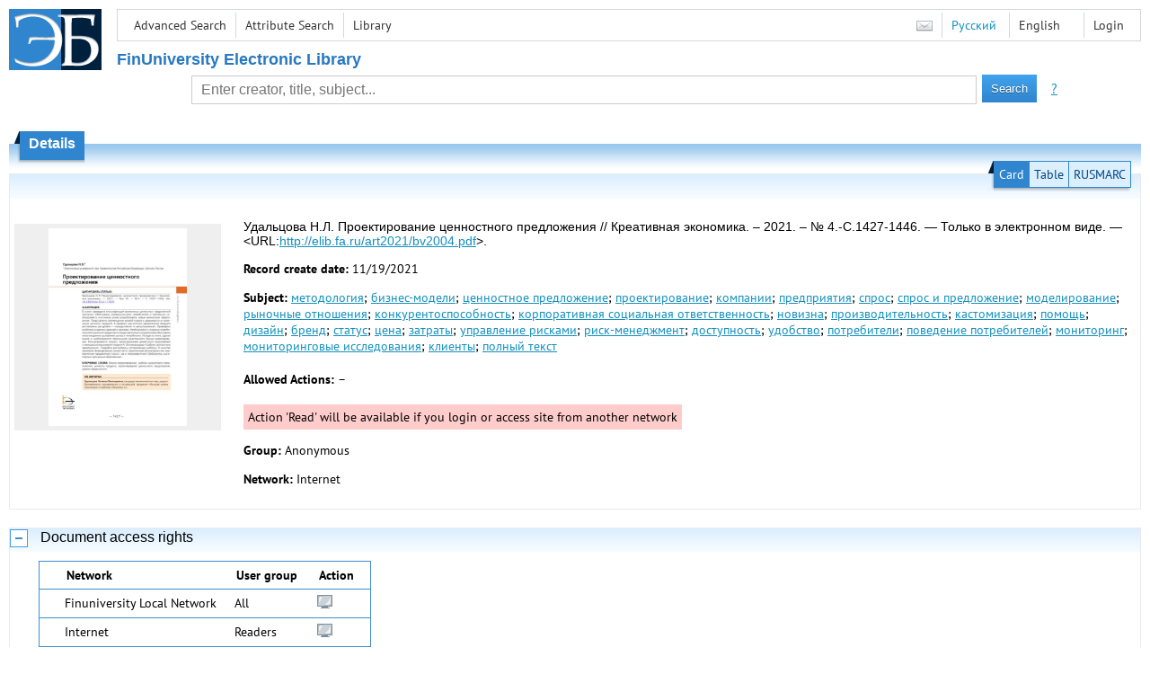

--- FILE ---
content_type: text/html; charset=utf-8
request_url: http://elib.fa.ru/art2021/bv2004.pdf/en/info
body_size: 5115
content:

<!DOCTYPE html>
<html>
<head>
  <meta charset="utf-8" />
  <meta name="viewport" content="width=device-width">
  <title>Financial University - Проектирование ценностного предложения // Креативная экономика. – 2021. – № 4.-С.1427-1446</title>
  <link rel="shortcut icon" href="/favicon.ico" type="image/x-icon" />
  <link href="/content/styles/elib.css" rel="stylesheet" type="text/css" />
  <link href="/content/styles/tables.css" rel="stylesheet" type="text/css" />
  <link href="/content/styles/buttons.css" rel="stylesheet" type="text/css" />
  <link href="/content/styles/favorite.css" rel="stylesheet" type="text/css" />
  <link href="/content/styles/new-css.css" rel="stylesheet" type="text/css" />
  <link href="/content/styles/jquery-ui-1.10.3.custom.css" rel="stylesheet" type="text/css" />
  <script src="/content/scripts/jquery-1.11.1.min.js" type="text/javascript"></script>
  <script src="/content/scripts/jquery-ui-1.10.3.custom.min.js" type="text/javascript"></script>
  <script src="/content/scripts/utils.js" type="text/javascript"></script>
  <script src="/content/scripts/favorite.res.en.js" type="text/javascript"></script>
  <script src="/content/scripts/favorite.js" type="text/javascript"></script>
  <script src="/content/scripts/new-script.js" type="text/javascript"></script>
  
  <link href="/content/styles/doc.css" rel="stylesheet" type="text/css" />
    
  <link href="/file/custom.css" rel="stylesheet" type="text/css" />
  
  <script type="text/javascript">
    function showHideLoginMenu(e) {
      $('ul', $(event.target).parent().parent()).toggle();
    }
  </script>
</head>
<body onload="fixFooterSizeProblem(0)" onresize="fixFooterSizeProblem(0)">
    <div id="body2" class="body2_n">
    <div id="topBlock">
      &nbsp;
    </div>
    <div class="new-header">
      <a href="/en" class="logo">
        <img alt="Logo" src="/file/logo-min-en.png" class="logo" />
      </a>
      <button class="new-nav-btn">
        <svg xmlns="http://www.w3.org/2000/svg" xmlns:xlink="http://www.w3.org/1999/xlink"
             class="header__nav-btn-img" width="24" height="24" viewBox="0 0 24 24">
          <title>Меню</title>
          <rect x="4" y="6" width="15" height="2"></rect>
          <rect x="4" y="11" width="15" height="2"></rect>
          <rect x="4" y="16" width="15" height="2"></rect>
        </svg>
      </button>
      <div id="topMenu">
        

<ul class="topMainLinksMenu">

    <li class="menuFirstItem"><a href="/en/search/advanced">Advanced Search</a></li>
    <li class="menuItem"><a href="/en/search/advanced2">Attribute Search</a></li>
    <li class="menuLastItem"><a href="http://www.library.fa.ru/" target="_blank">Library</a></li>
</ul>



<ul class="topLoginLinksMenu">

    <li class="menuFirstItem"><a href="/en/account/login?returnUrl=http%3a%2f%2felib.fa.ru%2fart2021%2fbv2004.pdf%2fen%2finfo">Login</a></li>
</ul>
        <ul class="langMenu">
  <li class="menuFirstItem"><a href="/en/main/sendmessage">
    <img alt="Contacts" src="/content/images/main/mail.png" /></a></li>
      <li class="menuItem">
        <span><a href="/art2021/bv2004.pdf/info">Русский</a></span>
    </li>
    <li class="menuLastItem">
        <span>English</span>
    </li>
</ul>

        <div class="clearFloat">
          &nbsp;
        </div>
      </div>
    </div>
      <table id="header1">
        <tr>
          <td class="header1Text" colspan="3">
              <h1>
                FinUniversity Electronic Library
              </h1>
          </td>
        </tr>
        <tr>
          <td class="header1Space2">
            <div>
            </div>
          </td>
          <td class="header1Search">
<div class="searchPanel">
    <form action="/en/search/result?q=&amp;c=1">
        <input type="hidden" name="lang" value="en" />
      <input type="hidden" name="c" value="1" />
      <table class="searchTable">
  <tr>
    <td class="searchCellLeft_1">
      &nbsp;
    </td>
    <td class="searchCellSpace_1">
      &nbsp;
    </td>
    <td class="searchCellCenter_1">
      <input id="searchText" name="q" type="text" value="" placeholder="Enter creator, title, subject..."/>
    </td>
    <td class="searchCellSpace_1">
      &nbsp;
    </td>
    <td class="searchCellRight_1">
      <table id="searchTableButtons">
        <tr>
          <td>
            <input class="button buttonSearch" type="submit" value="Search" />
          </td>
          <td class="searchHelpLink">
            <a href="/en/help/search">?</a>
          </td>
        </tr>
      </table>
    </td>
  </tr>
</table>

    </form>
</div>
          </td>
          <td class="header1Space2">
            <div>
            </div>
          </td>
        </tr>
          <tr>
            <td class="header1Text" colspan="3">
              <div></div>
            </td>
          </tr>
      </table>
        <table id="header2">
          <tr>
            <td class="header2_space"></td>
            <td class="header2_1"></td>
            <td class="header2_2">
                <h1>Details</h1>
            </td>
            <td class="header2_3"></td>
            <td class="header2_4"></td>
            <td class="header2_space"></td>
          </tr>
        </table>
    <div id="mainContent">
      
<div class="accordion2">
  <div class="accordion2-header">
    <table>
      <tr>
        <td class="accordion2-header-left-1">
        </td>
          <td onclick="loadPanel(this, '#description', '/art2021/bv2004.pdf/en/description?mode=0')" class="accordion2-header-link-active">Card
          </td>
          <td onclick="loadPanel(this, '#description', '/art2021/bv2004.pdf/en/description?mode=1')" class="accordion2-header-link">Table
          </td>
          <td onclick="loadPanel(this, '#description', '/art2021/bv2004.pdf/en/description?mode=2')" class="accordion2-header-link">RUSMARC
          </td>
      </tr>
      <tr>
        <td class="accordion2-header-left-2">
        </td>
        <td colspan="3" class="accordion2-header-bottom">
        </td>
      </tr>
    </table>
  </div>
  <table style="width: 100%;">
    <tr>
      <td style="vertical-align: top; padding: 0;">
        <div class="previewPicture1">
          <a href="/art2021/bv2004.pdf/picture?size=0">
            <img alt="" src="/art2021/bv2004.pdf/picture?size=1" class="previewPicture1" />
          </a>
        </div>
      </td>
      <td style="vertical-align: top; width: 100%; padding: 0 10px 0 0;">
        <div class="document-description">
          <div id="description">
<h1 class="v2">
  Удальцова Н.Л. Проектирование ценностного предложения // Креативная экономика. – 2021. – № 4.-С.1427-1446. — Только в электронном виде. — &lt;URL:<a href="/art2021/bv2004.pdf">http://elib.fa.ru/art2021/bv2004.pdf</a>&gt;.
</h1> 
<p>
  <span class="title">Record create date:</span>
  <span class="value">11/19/2021</span>
</p>
  <p>
    <span class="title">Subject:</span>
      <span class="keyword"><a href="/en/search/result?q=&amp;f=subject%3a%d0%bc%d0%b5%d1%82%d0%be%d0%b4%d0%be%d0%bb%d0%be%d0%b3%d0%b8%d1%8f&amp;c=4">методология</a>;</span>
      <span class="keyword"><a href="/en/search/result?q=&amp;f=subject%3a%22%d0%b1%d0%b8%d0%b7%d0%bd%d0%b5%d1%81-%d0%bc%d0%be%d0%b4%d0%b5%d0%bb%d0%b8%22&amp;c=4">бизнес-модели</a>;</span>
      <span class="keyword"><a href="/en/search/result?q=&amp;f=subject%3a%d1%86%d0%b5%d0%bd%d0%bd%d0%be%d1%81%d1%82%d0%bd%d0%be%d0%b5+%d0%bf%d1%80%d0%b5%d0%b4%d0%bb%d0%be%d0%b6%d0%b5%d0%bd%d0%b8%d0%b5&amp;c=4">ценностное предложение</a>;</span>
      <span class="keyword"><a href="/en/search/result?q=&amp;f=subject%3a%d0%bf%d1%80%d0%be%d0%b5%d0%ba%d1%82%d0%b8%d1%80%d0%be%d0%b2%d0%b0%d0%bd%d0%b8%d0%b5&amp;c=4">проектирование</a>;</span>
      <span class="keyword"><a href="/en/search/result?q=&amp;f=subject%3a%d0%ba%d0%be%d0%bc%d0%bf%d0%b0%d0%bd%d0%b8%d0%b8&amp;c=4">компании</a>;</span>
      <span class="keyword"><a href="/en/search/result?q=&amp;f=subject%3a%d0%bf%d1%80%d0%b5%d0%b4%d0%bf%d1%80%d0%b8%d1%8f%d1%82%d0%b8%d1%8f&amp;c=4">предприятия</a>;</span>
      <span class="keyword"><a href="/en/search/result?q=&amp;f=subject%3a%d1%81%d0%bf%d1%80%d0%be%d1%81&amp;c=4">спрос</a>;</span>
      <span class="keyword"><a href="/en/search/result?q=&amp;f=subject%3a%d1%81%d0%bf%d1%80%d0%be%d1%81+%d0%b8+%d0%bf%d1%80%d0%b5%d0%b4%d0%bb%d0%be%d0%b6%d0%b5%d0%bd%d0%b8%d0%b5&amp;c=4">спрос и предложение</a>;</span>
      <span class="keyword"><a href="/en/search/result?q=&amp;f=subject%3a%d0%bc%d0%be%d0%b4%d0%b5%d0%bb%d0%b8%d1%80%d0%be%d0%b2%d0%b0%d0%bd%d0%b8%d0%b5&amp;c=4">моделирование</a>;</span>
      <span class="keyword"><a href="/en/search/result?q=&amp;f=subject%3a%d1%80%d1%8b%d0%bd%d0%be%d1%87%d0%bd%d1%8b%d0%b5+%d0%be%d1%82%d0%bd%d0%be%d1%88%d0%b5%d0%bd%d0%b8%d1%8f&amp;c=4">рыночные отношения</a>;</span>
      <span class="keyword"><a href="/en/search/result?q=&amp;f=subject%3a%d0%ba%d0%be%d0%bd%d0%ba%d1%83%d1%80%d0%b5%d0%bd%d1%82%d0%be%d1%81%d0%bf%d0%be%d1%81%d0%be%d0%b1%d0%bd%d0%be%d1%81%d1%82%d1%8c&amp;c=4">конкурентоспособность</a>;</span>
      <span class="keyword"><a href="/en/search/result?q=&amp;f=subject%3a%d0%ba%d0%be%d1%80%d0%bf%d0%be%d1%80%d0%b0%d1%82%d0%b8%d0%b2%d0%bd%d0%b0%d1%8f+%d1%81%d0%be%d1%86%d0%b8%d0%b0%d0%bb%d1%8c%d0%bd%d0%b0%d1%8f+%d0%be%d1%82%d0%b2%d0%b5%d1%82%d1%81%d1%82%d0%b2%d0%b5%d0%bd%d0%bd%d0%be%d1%81%d1%82%d1%8c&amp;c=4">корпоративная социальная ответственность</a>;</span>
      <span class="keyword"><a href="/en/search/result?q=&amp;f=subject%3a%d0%bd%d0%be%d0%b2%d0%b8%d0%b7%d0%bd%d0%b0&amp;c=4">новизна</a>;</span>
      <span class="keyword"><a href="/en/search/result?q=&amp;f=subject%3a%d0%bf%d1%80%d0%be%d0%b8%d0%b7%d0%b2%d0%be%d0%b4%d0%b8%d1%82%d0%b5%d0%bb%d1%8c%d0%bd%d0%be%d1%81%d1%82%d1%8c&amp;c=4">производительность</a>;</span>
      <span class="keyword"><a href="/en/search/result?q=&amp;f=subject%3a%d0%ba%d0%b0%d1%81%d1%82%d0%be%d0%bc%d0%b8%d0%b7%d0%b0%d1%86%d0%b8%d1%8f&amp;c=4">кастомизация</a>;</span>
      <span class="keyword"><a href="/en/search/result?q=&amp;f=subject%3a%d0%bf%d0%be%d0%bc%d0%be%d1%89%d1%8c&amp;c=4">помощь</a>;</span>
      <span class="keyword"><a href="/en/search/result?q=&amp;f=subject%3a%d0%b4%d0%b8%d0%b7%d0%b0%d0%b9%d0%bd&amp;c=4">дизайн</a>;</span>
      <span class="keyword"><a href="/en/search/result?q=&amp;f=subject%3a%d0%b1%d1%80%d0%b5%d0%bd%d0%b4&amp;c=4">бренд</a>;</span>
      <span class="keyword"><a href="/en/search/result?q=&amp;f=subject%3a%d1%81%d1%82%d0%b0%d1%82%d1%83%d1%81&amp;c=4">статус</a>;</span>
      <span class="keyword"><a href="/en/search/result?q=&amp;f=subject%3a%d1%86%d0%b5%d0%bd%d0%b0&amp;c=4">цена</a>;</span>
      <span class="keyword"><a href="/en/search/result?q=&amp;f=subject%3a%d0%b7%d0%b0%d1%82%d1%80%d0%b0%d1%82%d1%8b&amp;c=4">затраты</a>;</span>
      <span class="keyword"><a href="/en/search/result?q=&amp;f=subject%3a%d1%83%d0%bf%d1%80%d0%b0%d0%b2%d0%bb%d0%b5%d0%bd%d0%b8%d0%b5+%d1%80%d0%b8%d1%81%d0%ba%d0%b0%d0%bc%d0%b8&amp;c=4">управление рисками</a>;</span>
      <span class="keyword"><a href="/en/search/result?q=&amp;f=subject%3a%22%d1%80%d0%b8%d1%81%d0%ba-%d0%bc%d0%b5%d0%bd%d0%b5%d0%b4%d0%b6%d0%bc%d0%b5%d0%bd%d1%82%22&amp;c=4">риск-менеджмент</a>;</span>
      <span class="keyword"><a href="/en/search/result?q=&amp;f=subject%3a%d0%b4%d0%be%d1%81%d1%82%d1%83%d0%bf%d0%bd%d0%be%d1%81%d1%82%d1%8c&amp;c=4">доступность</a>;</span>
      <span class="keyword"><a href="/en/search/result?q=&amp;f=subject%3a%d1%83%d0%b4%d0%be%d0%b1%d1%81%d1%82%d0%b2%d0%be&amp;c=4">удобство</a>;</span>
      <span class="keyword"><a href="/en/search/result?q=&amp;f=subject%3a%d0%bf%d0%be%d1%82%d1%80%d0%b5%d0%b1%d0%b8%d1%82%d0%b5%d0%bb%d0%b8&amp;c=4">потребители</a>;</span>
      <span class="keyword"><a href="/en/search/result?q=&amp;f=subject%3a%d0%bf%d0%be%d0%b2%d0%b5%d0%b4%d0%b5%d0%bd%d0%b8%d0%b5+%d0%bf%d0%be%d1%82%d1%80%d0%b5%d0%b1%d0%b8%d1%82%d0%b5%d0%bb%d0%b5%d0%b9&amp;c=4">поведение потребителей</a>;</span>
      <span class="keyword"><a href="/en/search/result?q=&amp;f=subject%3a%d0%bc%d0%be%d0%bd%d0%b8%d1%82%d0%be%d1%80%d0%b8%d0%bd%d0%b3&amp;c=4">мониторинг</a>;</span>
      <span class="keyword"><a href="/en/search/result?q=&amp;f=subject%3a%d0%bc%d0%be%d0%bd%d0%b8%d1%82%d0%be%d1%80%d0%b8%d0%bd%d0%b3%d0%be%d0%b2%d1%8b%d0%b5+%d0%b8%d1%81%d1%81%d0%bb%d0%b5%d0%b4%d0%be%d0%b2%d0%b0%d0%bd%d0%b8%d1%8f&amp;c=4">мониторинговые исследования</a>;</span>
      <span class="keyword"><a href="/en/search/result?q=&amp;f=subject%3a%d0%ba%d0%bb%d0%b8%d0%b5%d0%bd%d1%82%d1%8b&amp;c=4">клиенты</a>;</span>
      <span class="keyword"><a href="/en/search/result?q=&amp;f=subject%3a%d0%bf%d0%be%d0%bb%d0%bd%d1%8b%d0%b9+%d1%82%d0%b5%d0%ba%d1%81%d1%82&amp;c=4">полный текст</a></span>
  </p>
          </div>
                      <p>
              <span class="title actions-title">Allowed Actions:</span> <span id="actions_0">
                                                  <span class="action2">&ndash;</span>
              </span>
            </p>
            <div id="actionsWarnings_0">
                <span class="actionsWarning">
                  Action &#39;Read&#39; will be available if you login or access site from another network
                </span>
            </div>  
                      <p>
              <span class="title">Group:</span>
              <span title="Anonymous">Anonymous</span>
            </p>
            <p>
              <span class="title">Network:</span> <span title="Internet">Internet</span>
            </p>            
                            </div>
      </td>
    </tr>
  </table>
</div>
  <div class="accordion">
    <h2>
      Document access rights</h2>
    <div>

<table id="securityTable_0" class="securityTable">
  <tr>
    <th class="space1" ></th>
    <th>
      Network
    </th>
    <th class="space2" ></th>
    <th>
      User group
    </th>
    <th class="space2" ></th>
    <th>
      Action
    </th>
    <th class="space1" ></th>
  </tr>
    <tr class="">
      <td>
      </td>
      <td title="Finuniversity Local Network">
        Finuniversity Local Network
      </td>
      <td></td>
      <td title="All">
        All
      </td>
      <td></td>
      <td>
          <img alt="Read" title="Read" src="/content/images/doc/view.png" />
                      </td>
      <td>
      </td>
    </tr> 
    <tr class="">
      <td>
      </td>
      <td title="Internet">
        Internet
      </td>
      <td></td>
      <td title="Readers">
        Readers
      </td>
      <td></td>
      <td>
          <img alt="Read" title="Read" src="/content/images/doc/view.png" />
                      </td>
      <td>
      </td>
    </tr> 
    <tr class="selected">
      <td>
          <img src="/content/images/doc/st_rm.png" alt="->" />
      </td>
      <td title="Internet">
        Internet
      </td>
      <td></td>
      <td title="All">
        All
      </td>
      <td></td>
      <td>
                      </td>
      <td>
      </td>
    </tr> 

</table>
    </div>
  </div>
  <div class="accordion">
    <h2>Usage statistics</h2>
    <div>
        <div class="document-statistics">
          <table>
            <tr>
              <td>
                <a href="/art2021/bv2004.pdf/en/stat?mode=0">
                  <img alt="stat" src="/art2021/bv2004.pdf/en/statp?mode=0&amp;size=1" class="stat" /></a>
              </td>
              <td>
                Access count: 0
                <br />
                Last 30 days: 0
                <br />
                <a href="/art2021/bv2004.pdf/en/stat?mode=0">
                  Detailed usage statistics
                </a>
              </td>
            </tr>
          </table>
        </div>
    </div>
  </div>

    </div>
  </div>
        <footer>
      <div id="footer">
        <table id="footerTable">
          <tr>
            <td class="footerSpace"></td>
            <td class="footerInfo">
              

<ul class="footerMenu">

    <li class="menuFirstItem"><a href="/en/search/advanced">Advanced Search</a></li>
    <li class="menuItem"><a href="/en/search/advanced2">Attribute Search</a></li>
    <li class="menuLastItem"><a href="http://www.library.fa.ru/" target="_blank">Library</a></li>
</ul>

              <ul class="footerMenu">
                <li class="menuFirstItem"><a href="/en/main/last">Last Arrivals</a></li>
                <li class="menuLastItem"><a href="/en/main/top">Most Popular Resources</a></li>
              </ul>
            </td>
            <td class="footerInfo">
              <p>
    &copy; <a href="http://www.fa.ru" target="_blank">Financial University</a>
</p>
<p>
    &copy; <a href="http://www.library.fa.ru" target="_blank">Financial Library Information Complex</a>
</p>
            </td>
            <td class="footerSpace"></td>
          </tr>
          <tr>
            <td class="footerSpace"></td>
            <td class="footerSpace2" colspan="2"></td>
            <td class="footerSpace"></td>
          </tr>
        </table>
      </div>
    </footer>
  <div class="new-mask"></div>
  
</body>
</html>
